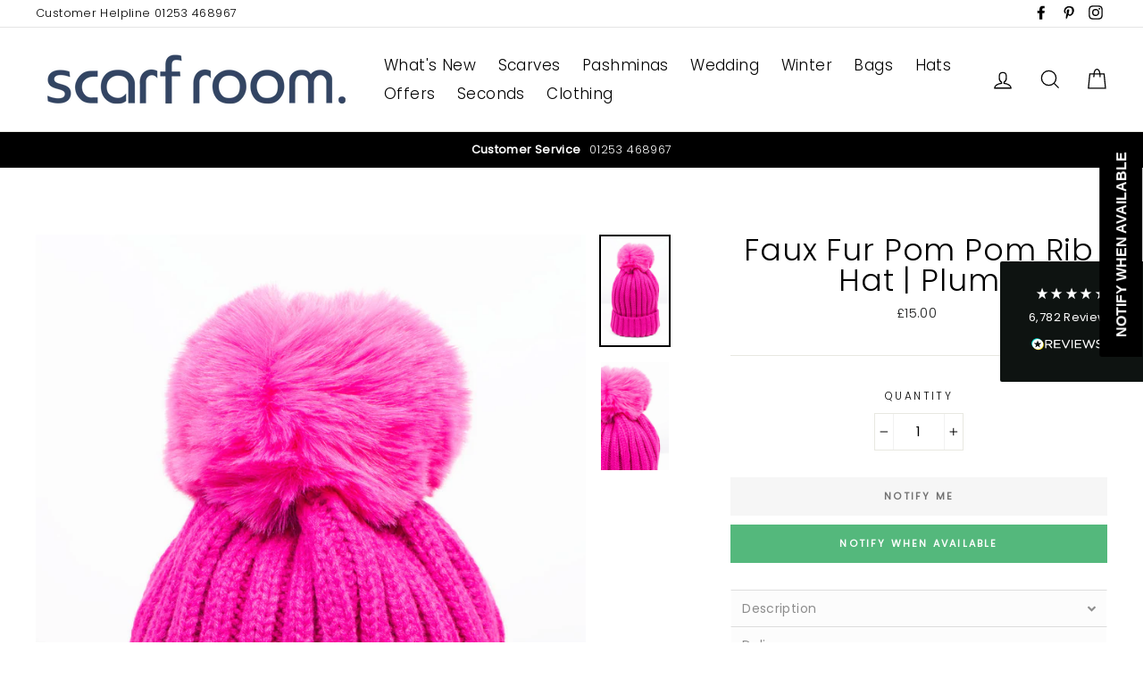

--- FILE ---
content_type: text/html; charset=UTF-8
request_url: https://api.reviews.co.uk/json-ld/product/richsnippet?store=scarf-room&sku=faux-fur-pom-pom-rib-hat-plum%3B1004473%3B47930911097137&data=true&mpn=
body_size: 94
content:
{
	"@context" : "http://schema.org",
	"@type" : "Product"

  			
		    ,"name" : "Faux Fur Pom Pom Rib Hat | Plum",
		"image" : "",
				"sku" : "1004473"
		    
}
